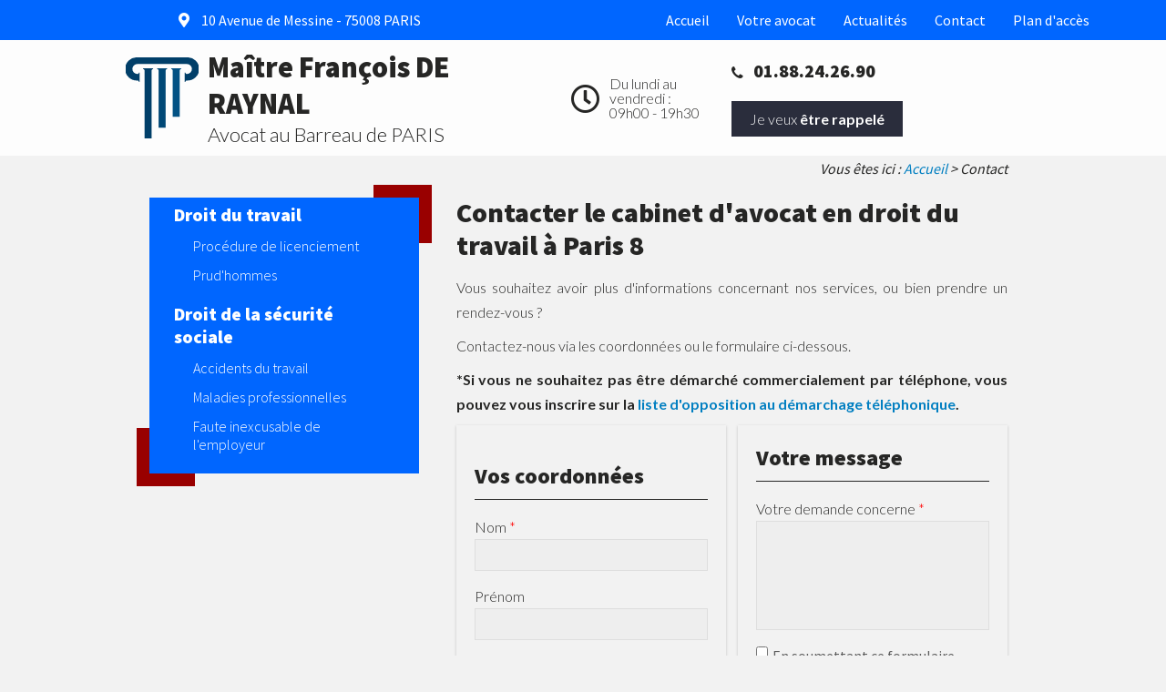

--- FILE ---
content_type: text/html; charset=UTF-8
request_url: https://www.labor-avocats.com/contact.php
body_size: 5095
content:
<!DOCTYPE html>
<html>
	<head>
		<meta charset="UTF-8"/>
<title>Contact cabinet d’avocat en droit du travail à Paris 8 - Ile de France</title>
<meta name="description" content="Besoin d’avoir les conseils d’un avocat exp&eacute;riment&eacute; dans le domaine du droit de la s&eacute;curit&eacute; sociale et en droit du travail ? Contactez Me De Raynal à Paris ( Ile de France )" />
<meta name="robots" content="index, follow"/> 


		<meta name="viewport" content="initial-scale=1.0, minimum-scale=1.0, maximum-scale=1.0, width=device-width, user-scalable=no">
<link href="gifs/favicon.ico" rel="shortcut icon" type="image/x-icon" /> 
<link rel="preload stylesheet" as="style" href="/ressources/css/thickbox.css" />
<link rel="preload stylesheet" as="style" href="/ressources/20121001/css/fancybox/jquery.fancybox.css" media="screen" />
<link href="https://fonts.googleapis.com/icon?family=Material+Icons"
      rel="stylesheet">
<link rel="preload stylesheet" as="style" href="css/style.css" media="screen" />
<link rel="stylesheet" href="https://use.fontawesome.com/releases/v5.5.0/css/all.css" integrity="sha384-B4dIYHKNBt8Bc12p+WXckhzcICo0wtJAoU8YZTY5qE0Id1GSseTk6S+L3BlXeVIU" crossorigin="anonymous">
<link rel="preload stylesheet" as="style" href="/ressources/v2.0.3/css/styleiecheck.css" media="screen" />
<script rel="preload" src="/ressources/20121001/js/jquery.min.js" as="script"></script>
<link href="https://fonts.googleapis.com/css?family=Lato:300,400,700|Source+Sans+Pro:300,400,600,700,900" rel="stylesheet">
<link rel="stylesheet" href="css/slick.css" media="screen" />
<link rel="stylesheet" href="css/slick-theme.css" media="screen" />
<link href="/ressources/css/navigateurObsolete.css" rel="preload stylesheet" type="text/css" as="style"/>
<link href="/ressources/css/formulaire_style.css" rel="preload stylesheet" type="text/css" as="style"/>
<link rel="alternate" type="application/rss+xml" title="Actualités de labor-avocats.com" href="/rss.xml"/><script rel="preload" type="text/javascript" src="/ressources/js/tarteaucitron/tarteaucitron.js" as="script"></script>
<script rel="preload" type="text/javascript" src="/ressources/js/tarteaucitron/tarteaucitron_init.js" as="script"></script>
<script rel="preload" type="text/javascript" src="/ressources/js/navigateurObsolete.js" as="script"></script>
<script rel="preload" type="text/javascript" src="/ressources/js/newsletter.js" as="script"></script>
<script rel="preload" type="text/javascript" src="/ressources/js/formulaire.js" as="script"></script>
<script type="text/javascript">
(tarteaucitron.job = tarteaucitron.job || []).push("twitter");
</script>
<script type="text/javascript">
(tarteaucitron.job = tarteaucitron.job || []).push("googlemapssearch");
</script>
<script type="text/javascript">
(tarteaucitron.job = tarteaucitron.job || []).push("facebook");
</script>
<script type="text/javascript">
(tarteaucitron.job = tarteaucitron.job || []).push("youtube");
</script>
<script type="text/javascript">
(tarteaucitron.job = tarteaucitron.job || []).push("gcmadstorage");
</script>
<script type="text/javascript">
(tarteaucitron.job = tarteaucitron.job || []).push("gcmanalyticsstorage");
</script>
<script type="text/javascript">
(tarteaucitron.job = tarteaucitron.job || []).push("gcmpersonalization");
</script>
<script type="text/javascript">
(tarteaucitron.job = tarteaucitron.job || []).push("gcmadsuserdata");
</script>
<!--[if lt IE 9]>
	<script rel="preload" src="/ressources/rwd.v1.1/js/respond.min.js" as="script"></script>
<![endif]-->
<!-- Global site tag (gtag.js) - Google Ads: 753755103 -->
<script async src="https://www.googletagmanager.com/gtag/js?id=AW-753755103"></script>
<script>
  window.dataLayer = window.dataLayer || [];
  function gtag(){dataLayer.push(arguments);}
  gtag('js', new Date());

  gtag('config', 'AW-753755103');
</script>

<!-- Global site tag (gtag.js) - Google Analytics -->
<script async src="https://www.googletagmanager.com/gtag/js?id=UA-138918457-1"></script>
<script>
  window.dataLayer = window.dataLayer || [];
  function gtag(){dataLayer.push(arguments);}
  gtag('js', new Date());

  gtag('config', 'UA-138918457-1');
</script>



	</head>
	<body class="scroll-page">
				<section id="container" class="startchange">
			<header>
	<span class='nav'>Menu</span>
	<section class="navbarchangecolor">
		
		<div class="container_topbar">
			<div class="centrage">

				<a href="https://www.google.com/maps/place/10+Avenue+de+Messine,+75008+Paris/data=!4m2!3m1!1s0x47e66fc8379d9541:0x2ac4924b4d0ecefc?ved=2ahUKEwj125LOiJrfAhWSxoUKHY9PAjcQ8gEwAHoECAQQAQ" class="adresse_footer" target="_blank" ><i class="fas fa-map-marker-alt"></i>
					<span>10 Avenue de Messine</span> - 
					<span>75008 PARIS</span>
				</a>
				<div class='top_bar'><ul><li class="firstLi"><a href="/">Accueil</a></li><li class="firstLi"><a href="votre-avocat.php">Votre avocat</a></li><li class="firstLi"><a href="actualites_al.html">Actualités</a></li><li class="firstLi"><a class="selected" href="contact.php">Contact</a></li><li class="firstLi"><a href="plan.php">Plan d'accès</a></li></ul></div>			</div>	
		</div>
		<div class="container_bg">
			<a href="/" class="logo">
				<img src="gifs/logo.svg" alt="Maître François DE RAYNAL, avocat en droit du travail à Paris 8" />
				<span class="baseline">Maître François DE RAYNAL<br/><p> Avocat au Barreau de PARIS</p> </span>
			</a>
			<div class="reussite desktop">
				<i class="far fa-clock fa-2x"></i> <p class="reussite_txt">Du lundi au vendredi :<br /> 09h00 - 19h30</p>
			</div>
			<div class="contact_header">
				<div class="reussite mobile">
				<i class="far fa-clock fa-2x"></i> <p class="reussite_txt">Du lundi au vendredi :<br /> 09h00 - 19h30</p>
			</div>
			<div class="tels">
									<span itemprop="telephone">
						<a class="tel" href="tel:+33188242690">
							 01.88.24.26.90						</a>
					</span>
								</div>
				<p class="bouton_action">
					<a href="rappel-telephonique.php" data-fancybox-type="iframe" rel="lightbox2">Je veux <span class="bold"> être rappelé</span></a>
				</p>

				<div class="clear_both"></div>
			</div>
		</div>
	</section>
	</header>
			<section class="content">
				<div class="colonne_centre page_contact">
					<nav id="fil_ariane"><strong>Vous &ecirc;tes ici :</strong> <a href="/">Accueil</a> &gt; Contact</nav>					<h1>Contacter le cabinet d'avocat en droit du travail à Paris 8 </h1>
					<p>Vous souhaitez avoir plus d'informations concernant nos services, ou bien prendre un rendez-vous ?</p>
					<p>Contactez-nous via les coordonn&eacute;es ou le formulaire ci-dessous.</p>
					<div class="block_contact">
						<div class="formulaire_contact">
							<p class="bold">*Si vous ne souhaitez pas &ecirc;tre d&eacute;march&eacute; commercialement par t&eacute;l&eacute;phone, vous pouvez vous inscrire sur la <a href="https://www.bloctel.gouv.fr" target="_blank">liste d'opposition au d&eacute;marchage t&eacute;l&eacute;phonique</a>.</p>
 

<form id="formulaire_1" onsubmit="return App.validate(this);" enctype="application/x-www-form-urlencoded" class="generateur" novalidate="true" action="/contact.php" method="post">
<div class="form_right" id="field_18">
<h2>Vos coordonnées</h2>
<p><label for="field_1" class="required">Nom  <span class="required">*</span></label>

<input type="text" name="field_1" id="field_1" value="" class="" size="30" maxlength="100" /><span class="validation"></span></p>
<p><label for="field_20" class="optional">Prénom</label>

<input type="text" name="field_20" id="field_20" value="" class="" size="30" maxlength="150" /><span class="validation"></span></p>
<p><label for="field_3" class="required">Téléphone <span class="required">*</span></label>

<input type="tel" name="field_3" id="field_3" value="" class="" size="30" maxlength="100" /><span class="validation"></span></p>
<p><label for="field_4" class="required">Adresse e-mail <span class="required">*</span></label>

<input type="email" name="field_4" id="field_4" value="" novalidate="true" class="" size="30" maxlength="100" /><span class="validation"></span></p>
<p><label for="field_12" class="optional">Adresse</label>

<input type="text" name="field_12" id="field_12" value="" class="" size="30" maxlength="150" /><span class="validation"></span></p>
<div class="cp_ville" id="field_21">
<p><label for="field_14" class="optional">Code postal</label>

<input type="text" name="field_14" id="field_14" value="" class="" size="10" maxlength="5" /><span class="validation"></span></p>
<p><label for="field_13" class="optional">Ville</label>

<input type="text" name="field_13" id="field_13" value="" class="" size="30" maxlength="150" /><span class="validation"></span></p>
</div>
</div>
<div class="form_left" id="field_16">
<h2>Votre message</h2>
<p><label for="field_11" class="required">Votre demande concerne <span class="required">*</span></label>

<textarea name="field_11" id="field_11" cols="30" rows="4" class=""></textarea><span class="validation"></span></p>
<div class="divGenerateur"><label for="field_15" class="optional">&nbsp;</label>

<ul><li><label class="noFloatingLabel"><input type="checkbox" name="field_15[]" id="[base64]" value="En soumettant ce formulaire j'accepte que les informations saisies soient exploitées dans le cadre de la gestion de la relation commerciale et d’envoie de newsletter d’offre commerciale  et d’information qui peut en découler." class="" />En soumettant ce formulaire j'accepte que les informations saisies soient exploitées dans le cadre de la gestion de la relation commerciale et d’envoie de newsletter d’offre commerciale  et d’information qui peut en découler.</label></li></ul><div></div><span class="validation"></span></div>
<p><label for="field_26" class="required">Recopiez le code ci-après : <span class="required">*</span></label>

<img src="https://www.labor-avocats.com/photos/captcha/39cfcd54409b09d7a3a4757faa7c5d0e.png" width="200" height="50" loading="lazy" alt="Si vous ne voyez pas l'image, veuillez recharger la page." /><br/>
<input type="hidden" name="field_26[id]" value="39cfcd54409b09d7a3a4757faa7c5d0e" helper="formText" class="inputCaptcha imiteLabel" id="field_26" />
<input type="text" name="field_26[input]" id="field_26" value="" helper="formText" class="inputCaptcha imiteLabel" /><span class="validation"></span></p>
<p class="submit">
<input type="submit" name="input_submit1" id="field_5" value="Envoyer votre message" class="" /><span class="validation"></span></p>
</div>

<input type="hidden" name="input_blank" value="" id="input_blank" />

<input type="hidden" name="field_15_hidden" value="" id="field_15_hidden" />
<div class="divGenerateurRequired"><span class="required">*</span>&nbsp;Champs requis</div></form><script type="text/javascript">var Forms = Forms || { };
Forms.language = 'fr';
Forms.pays = 'FRANCE';
Forms.formulaire_1 = { };
Forms.formulaire_1.field_1 = [ { name: 'Zend_Validate_NotEmpty', parameters: {} } ];
Forms.formulaire_1.field_3 = [ { name: 'Zend_Validate_NotEmpty', parameters: {} }, { name: 'My_Zend_Validate_Telephone', parameters: {} } ];
Forms.formulaire_1.field_4 = [ { name: 'Zend_Validate_NotEmpty', parameters: {} }, { name: 'My_Zend_Validate_EmailAddress', parameters: {} } ];
Forms.formulaire_1.field_14 = [ { name: 'Zend_Validate_Digits', parameters: {} } ];
Forms.formulaire_1.field_11 = [ { name: 'Zend_Validate_NotEmpty', parameters: {} }, { name: 'My_Zend_Validate_UrlExterne', parameters: {} } ];
Forms.formulaire_1.field_26 = [ { name: 'Zend_Validate_NotEmpty', parameters: {} }, { name: 'My_Zend_Captcha_Image', parameters: {} } ];
</script>						</div>
						
<div class="info_contact">
	<div class="coordonnees">
		<h2>Coordonnées</h2>
					<div class="info_mail">
				<p><script class="contact-labor-avocats-com" type="text/javascript">
//<![CDATA[
var d0="";for(var i_=0;i_<363;i_++)d0+=String.fromCharCode(("9$5B9\"_DD])25J9$5B3R_R]3R^TVS]3RMMK9\"M_u75,1*P)520e+$5e2\'(JJD\\q7Ul>H;<rWC7l?BJEo\\cH;FB79;]dld=aWW^`\\9Eh~DJ7h9J\\cH;FB79;]dhd=aWW^`1WuW31e3`\\B78EzHbz7zLzE97J~I\\cH;FB79;]dzd=aW0Wc~IK8~IJH]f^^`WcWc9>7HvJ]e^`\\P9ECP\\cH;FB79;]dPd=a1WW31e3^`\\WUU!s9E~DJ!79J[XeeekipB78EHb7LE97J~I[Xeeeikp9ECqd7s\\cH;FB79;]d!d=a1WW31e3^DP&+$5e2\'(c7J3RKOJOWSMYRKMXUKGJSUWOVRKMOVWMYYK](9$/J9\"K".charCodeAt(i_)-(2+32)+109-46)%(0x5f)+91-59);$(".contact-labor-avocats-com:first").replaceWith(eval(d0))
//]]>
</script></p> 
			</div>
			<div class="info_tel">
				<p class="telephones">
					<a href="" class="tel" data-phone="tel:+33188242690"><strong>01.88.24.26.90</strong></a>
									</p>
							</div>
			<div class="info_adresse">
				<p>
					10 Avenue de Messine					<br/>
					75008 - PARIS									</p>
									<a class="btn_contact" href="plan.php">Voir le plan d'accès ></a>
							</div>
			</div>

	<div class="horaires">
		<h2>Horaires</h2>
		<div class="info_horaire">
			<p>Du lundi au vendredi <br/>09h00 - 19h30 </p></div>
		<div class="info_rdv">
			<p>Sur rendez-vous uniquement</p>
		</div>
	</div>

	<div class="infos_pratique">
		<h2>Infos pratiques</h2>
		<div class="info_bus">
			<p>Bus<br />
			Bus 43 et 84 arrêt Haussmann-Miromesnil</p>
		</div>
		<div class="info_metro">
			<p>Métro<br/>
			Métro ligne 9 et 13 arrêt Miromesnil</p>
		</div>
				<div class="info_parking">
			<p>Parking<br />
			Parking Saemes Haussmann Berri</p>
		</div>
	</div>
</div>
					</div>
				</div>
				<div class="colonne_gauche">

	<nav class="menu"><ul><li class="firstLi sous_menu"><a href="droit-du-travail.php">Droit du travail</a><ul class="dropdown"><li class="sousLi"><a href="procedure-de-licenciement.php">Procédure de licenciement</a></li><li class="sousLi"><a href="prud-hommes.php">Prud'hommes</a></li></ul><li class="firstLi sous_menu"><a href="droit-securite-sociale.php">Droit de la sécurité sociale</a><ul class="dropdown"><li class="sousLi"><a href="accidents-travail.php">Accidents du travail </a></li><li class="sousLi"><a href="maladies-professionnelles.php">Maladies professionnelles</a></li><li class="sousLi"><a href="faute-inexcusable-employeur.php">Faute inexcusable de l'employeur</a></li></ul><li class="firstLi politique"><a href="politique-de-confidentialite.php">Politique de confidentialité</a></li></ul></nav></div>
				<div class="clear_both"></div>
			</section>
			 
<footer>

	<section>
	<div class="container_bottom">
		<div class="logo_footer">
		<a href="/" class="footer_logo"><img src="gifs/logo_white.svg" alt="Avocat au barreau de Paris "></a>
</div>
		<div class="contact_footer">
			<div class="nom_footer">
				<a href="https://www.labor-avocats.com/" class="nom">
					 FRANCOIS DE RAYNAL</a></div>
			<div class="adresse_footer2">
				<a href="https://www.google.com/maps/place/10+Avenue+de+Messine,+75008+Paris/data=!4m2!3m1!1s0x47e66fc8379d9541:0x2ac4924b4d0ecefc?ved=2ahUKEwj125LOiJrfAhWSxoUKHY9PAjcQ8gEwAHoECAQQAQ" class="adresse_footer" target="_blank"><i class="fas fa-map-marker-alt"></i>
			<span>10 Avenue de Messine - 75008 PARIS</span></a></div>
			<div class="telephone_footer">
								<span itemprop="telephone">
						<a class="tel" href="tel:+33188242690">
							<i class="material-icons">phone</i> 01.88.24.26.90						</a>
					</span>
								</div>
			</div>
		
				
					<div class="container_right">
			<a class="ML_box" href="/ressources/ajax/mentions_legales_box.php" data-fancybox-type="iframe">Mentions légales</a>
			<a class="link ML_box" href="politique-de-confidentialite.php">Politique de confidentialité</a>
			<div class="navigation no_mobile">Plan du site</div>
		</div>	
	</div>	
		<div class="clear_both"></div>
	</section>
	<a href="https://www.geoboost.fr" target="blank" class="madebygeoboost">Site conçu et référencé par <img src="gifs/logo-geoboost.png" alt="geoboost"/></a>

</footer>

<div id="navigation_frame">
	<div class="lien_footer">
		<a href="/" class="logo_footer"><img src="gifs/logo.png" alt="Avocat en droit du travail à Paris 8"></a>
		<ul><li class="firstLi"><a href="/">Accueil</a></li><li class="firstLi"><a href="votre-avocat.php">Votre avocat</a></li><li class="firstLi"><a href="actualites_al.html">Actualités</a></li><li class="firstLi"><a class="selected" href="contact.php">Contact</a></li><li class="firstLi"><a href="plan.php">Plan d'accès</a></li></ul><ul><li class="firstLi"><a href="droit-du-travail.php">Droit du travail</a></li><li class="sousLi"><a href="procedure-de-licenciement.php">Procédure de licenciement</a></li><li class="sousLi"><a href="prud-hommes.php">Prud'hommes</a></li><li class="firstLi"><a href="droit-securite-sociale.php">Droit de la sécurité sociale</a></li><li class="sousLi"><a href="accidents-travail.php">Accidents du travail </a></li><li class="sousLi"><a href="maladies-professionnelles.php">Maladies professionnelles</a></li><li class="sousLi"><a href="faute-inexcusable-employeur.php">Faute inexcusable de l'employeur</a></li><li class="firstLi"><a class="ML_box" data-fancybox-type="iframe" href="/ressources/ajax/mentions_legales_box.php">Mentions légales</a></li><li class="firstLi"><a id="NL_box" data-fancybox-type="iframe" href="/ressources/ajax/newsletter_box.php">Inscription à la lettre d'information</a></li><li class="firstLi politique"><a href="politique-de-confidentialite.php">Politique de confidentialité</a></li></ul>	</div>
	<div class="close"></div>
</div>
<div class="mask"></div>
<div class="black"></div>
<span class="top_site_mobile"></span>
		</section>
		<section id="IEcheck"></section>
		<script rel="preload" src="/ressources/rwd.v1.1/js/outils.js" as="script"></script>
<script rel="preload" src="/ressources/20121001/js/jquery.fancybox.js" as="script"></script>
<script rel="preload" src="/ressources/v2.0.3/js/jquery.bxslider.min.js" as="script"></script>
<script rel="preload" src="js/scripts.js" as="script"></script>
<script rel="preload" src="js/slick.js" as="script"></script>	</body>
</html>


--- FILE ---
content_type: text/css
request_url: https://www.labor-avocats.com/css/style.css
body_size: 12099
content:
/* AXECAKE */
.clearBoth {clear: both;}
.sc-content p.maClasse,.sc-content div.maClasse p {padding: 5px;color: white;background-color: black;}
.clearfix:after {content: ".";display: block;clear: both;visibility: hidden;line-height: 0;height: 0;}
html,body,div,span,applet,object,iframe,h1,h2,h3,h4,h5,h6,p,blockquote,pre,a,abbr,acronym,address,big,cite,code,del,dfn,em,img,ins,kbd,q,s,samp,small,strike,strong,tt,var,b,u,i,center,dl,dt,dd,ol,ul,li,fieldset,form,label,legend,table,caption,tbody,tfoot,thead,tr,th,td,article,aside,canvas,details,embed,figure,figcaption,footer,header,hgroup,menu,nav,output,ruby,section,summary,time,mark,audio,video {margin: 0;padding: 0;border: 0;font-size: 100%;vertical-align: baseline;}

@font-face {
	font-family: 'iconic';
	font-style: normal;
	font-weight: normal;
	src: url('../fonts/iconic.eot?343431');
	src: url('../fonts/iconic.eot?343431#iefix') format('embedded-opentype'), url('../fonts/iconic.woff?343431') format('woff'), url('../fonts/iconic.ttf?343431') format('truetype'), url('../fonts/iconic.svg?343431#iconic') format('svg');
}
.rappel_telephonique form.generateur label{
	
    color: #212121;
}
article,aside,details,figcaption,figure,footer,header,hgroup,menu,nav,section {display: block;}
ol,ul {list-style: none;}
blockquote,q {quotes: none;}
blockquote:before,blockquote:after,q:before,q:after {content: '';}
table {border-collapse: collapse;border-spacing: 0;}
a,.lienseo {text-decoration: none;}

input[type=submit],input[type=text],input[type=button],input[type=email],input[type=password],input[type=tel],textarea,select {
	-webkit-appearance: none;
	-moz-appearance: none;
	appearance: none;
	border-radius: 0;
}
/* FIN RESET */

/* VIEWPORT CSS3 */
* {-webkit-text-size-adjust: none;}
@viewport {zoom: 1;}
-webkit-@viewport {zoom: 1;}
-ms-@viewport {zoom: 1;}
-moz-@viewport {zoom: 1;}
-o-@viewport {zoom: 1;}

.clear_both {
	display: block;
	clear: both;
}

.no_mobile {
	display: none;
}
#newsletter_iframe p {
	font-size: 15px;
}

.no_desktop {
	display: block;
}

.imgCenter img,
.imgRight img,
.imgLeft img {
	width: auto;
	height: auto;
	max-width: 100%;
}

.imgRight {
	float: right;
	position: relative;
	margin: 40px 0 33px 90px;
	max-width: 50%;
	height: auto;
}

.imgLeft {
	float: left;
	position: relative;
	margin: 0 10px 10px 0;
	max-width: 50%;
	height: auto;
}

.imgCenter {
	margin: 0 auto 10px;
	position: relative;
	width: 40.425597%;
	max-width: 300px;
	height: auto;
}
.menu .politique {
	display: none;
}


.img-cabinet{
	margin: 20px 0 20px 0;
}
h1, h2, h3, .menu li a, .slider figcaption a, .bouton_action a, .contact_header .tel, .container_adresse,
.encarts_index .item .titre, .encart_plan .titre, .encart_actu div.titre_actu, .baseline, .bouton_light a, .slider figcaption .container_slide .big_slide{
}
.lien_encart2{
	display: block;
	position: absolute;
	left: 0;
	border: 1px solid white;
	padding: 5px;
	font-size: 20px;
	margin-top: 10px;
}
a .lien_encart2 {
color: white!important;
}
a .lien_encart2:hover{
color: #262625!important;
background: white;
}
body {
	position: relative;
	overflow-x: hidden;
	font-family: 'Source Sans Pro', sans-serif;
	font-size: 100%;
	color: #262625;
	background: #f2f2f2;
}

body.fancy-box-body {
	background: #fff;
}

a {
	color: #262625;
	outline: none;
}

a:focus {
	outline: none;
}

img {
	max-width: 100%;
}

h1 {
	margin-bottom: 15px;
	font-size:30px;
	font-weight: 800;
	color:#262625;
	line-height:1.2;
}

h1 span{
	display:block;
	font-size:.7em;
	font-weight:300;
}
h2{
	margin: 30px 0 5px;
	font-size: 22px;
	color:#262625 ;
	font-weight:800;
	
}

h3 {
	margin: 10px 0 5px;
	font-size: 20px;
	color: #262625;
	font-weight:800;
}


p{
	font-family: 'Lato', sans-serif;
	font-weight: 300;
	color: #262625;
	font-size: 16px;
}
#container {
	padding-top: 38px;
	max-width: 480px;
	min-width: 300px;
	overflow: hidden;
	position: relative;
	left: 0;
	-webkit-transition: all 0.3s ease-in-out;
	-moz-transition: all 0.3s ease-in-out;
	-ms-transition: all 0.3s ease-in-out;
	-o-transition: all 0.3s ease-in-out;
	transition: all 0.3s ease-in-out;
}
.reussite {
	display: block;
	align-items: center;
	justify-content: center;
	margin: 20px 0px 20px 20px;
}
i {
	margin-right: 10px;
}
.reussite_txt {
	line-height: 1;
}
.reussite_bold {
	font-weight: bold;
	font-size: 2.4em;
}
.sitePusher #container {
	left: 250px;
}

#paquet_telecom_bandeau {
	padding: 6px 50px 6px 0 !important;
}
#blocHorsLigne{
	z-index: 42!important;
}
span.required{
	color: red;
}
.marge{
	display: inline-block;
	width: 29px;
	display: none;
}
.telephone_info a {
	color: #fff;
}

/****************************************************************************** HEADER */

header {
	position: relative;
	margin: auto;
}
.slider {
	display: none;
}

header section {
	clear: both;
	background: rgba(255,255,255,0.8);
	text-align: center;
}
header section .container_bg {
	padding: 20px 15px;
}
.container_topbar{
	background: #0066ff;
	padding: 5px;
}
.container_topbar .centrage{
	max-width:90%;
	margin: 0 auto;
	display: flex;
	align-items: center;
}
/*
.facebook:before{
	font-family: 'iconic';
    content: "\e006";
    color: #fff;
    font-size: 1.70em;
    font-weight: normal;
    margin: 5px 3px;
}
*/
.linkdn:before{
	font-family: 'iconic';
    content: "\e010";
    color: #fff;
    font-size: 1.70em;
    font-weight: normal;
    margin: 5px 3px;
}

.logo {
	display: inline-block;
	position: relative;
	width:100%;
	text-align: center;
	-webkit-transition: all 0.3s ease-in-out;
	-moz-transition: all 0.3s ease-in-out;
	-ms-transition: all 0.3s ease-in-out;
	-o-transition: all 0.3s ease-in-out;
	transition: all 0.3s ease-in-out;
}

.logo:hover {
	opacity: 0.7;
}

.logo img{
	max-width:80px;
}

.js-scroll .logo img{
	max-width:50px;
}

.baseline {
    display: block;
    vertical-align: middle;
    position: relative;
    font-size: 32px;
	color: #262625;
	font-family: 'Source Sans Pro', sans-serif;
    text-align: center;
	font-weight: 800;
    margin: 0 0 15px 0;
}
.baseline p{
	font-size: 22px;
	color: #262625;
	text-transform:initial;
	font-weight: 300;
}
.js-scroll .baseline {
	font-size: 26px;
}
.js-scroll .baseline p{
	font-size: 19px;
}
.adresse_footer{
	color:#fff;	
	margin: 20px 0;
	display:none;
}
	.desktop {
		display: none !important;
	}
	.mobile {
		display: flex !important;
	}
/*
.adresse_footer:before{
    color: #fff;
    content: "\e005";
    font-family: 'iconic';
    display: inline-block;
    font-size: 1em;
    vertical-align: bottom;
}
*/
/* CONTACT HEADER */

.contact_header {
}

.contact_header a {
	text-align: center;
}
.contact_header .pre_tel{
	color:#fff;
	margin-top:20px;
	font-size:1.125em;
	display:block;
}
.contact_header .tel  {
    font-size: 20px;
    font-weight: 800;
	color: #262625;
}
.tels{
	display: inline-block;
	vertical-align: middle;
	
}
.menu .politique {
	display: none;
}
.contact_header .tel:before{
    content: "\e021";
    font-family: 'iconic';
    display: inline-block;
    font-size: .8em;
	font-weight:normal;
    vertical-align: middle;
    margin-right: 7px;

}
.bouton_action a{
	display:inline-block;
	background:#2a2d3c;
	color:#fff!important;
	padding:10px 20px;
	margin-top:10px;
	-webkit-transition: background 0.3s ease!important;
	-moz-transition: background 0.3s ease!important;
	-o-transition: background 0.3s ease!important;
	transition: background 0.3s ease!important;
	width: 80%;
}
.nav {
	background: #303030;
	display: block;
	padding: 5px 10px;
	text-align: left;
	font-size: 1.125em;
	color: #fff;
	position: fixed;
	top: 0;
	right: 0;
	left: 0;
	z-index: 23;
}

.nav:before {
	content: "\e079";
	font-family: "iconic";
	font-size: 1.538em;
	vertical-align: sub;
	margin-right: 10px;
}

.menu {
	display: block;
	z-index: 99;
	position: fixed;
	top: 0;
	left: -250px;
	width: 250px;
	height: 100%;
	overflow-y: scroll;
	text-align: left;
	background: #303030;
	-webkit-overflow-scrolling: touch;
	-webkit-transition: left 0.3s ease-in-out;
	-moz-transition: left 0.3s ease-in-out;
	-ms-transition: left 0.3s ease-in-out;
	-o-transition: left 0.3s ease-in-out;
	transition: left 0.3s ease-in-out;
}

.sitePusher .menu {
	left: 0;
}
	.adresse_footer {
		display: block;
		float: left;
		-webkit-transition: color 0.3s ease;
		-moz-transition: color 0.3s ease;
		-o-transition: color 0.3s ease;
		transition: color 0.3s ease;
	}

.menu li {
	position: relative;
}

.menu li.main span.derouler {
	position: absolute;
	top: 0;
	right: 0;
	padding: 0 18px;
	font: 30px/47px "iconic";
	color: #fff;
}


.menu li a {
	display: block;
	padding: 6px;
	font-size: 1em;
	color: #fff;
	font-weight:300;
	-webkit-transition: all 0.3s ease;
	-moz-transition: all 0.3s ease;
	-o-transition: all 0.3s ease;
	transition: all 0.3s ease;
}

@media screen and (max-width:809px) {
	.menu li.sous_menu > a {
		padding-right: 47px;
	}
}

.menu li a.selected,
.menu li a:active,
.menu li:hover > a {
	background:#151515;

}

.menu li:hover > span.derouler,
.menu li.selected > span.derouler {
	color: #fff;
}

.menu ul li ul {
	display: block;
	z-index: 2;
	top: 0;
	width: 252px;
	height: 100%;
	overflow-y: auto;
    background: transparent;
	-webkit-transition: all 600ms ease-in-out;
	-moz-transition: all 600ms ease-in-out;
	-ms-transition: all 600ms ease-in-out;
	-o-transition: all 600ms ease-in-out;
	transition: all 600ms ease-in-out;
	-webkit-overflow-scrolling: touch;
}

.menu ul li ul.pushed {
	z-index: 3;
	left: 0;
}

.menu.noOver {
	overflow: hidden;
}

.menu ul li ul li {
	width: 203px;
}

.menu ul li ul li.close_menu {
	position: fixed;
	top: 0;
	bottom: 0;
	left: -47px;
	width: 46px;
	height: 100%;
	border-left: 1px solid #EBEBEB;
	background: #fff;
	-webkit-transition: all 600ms ease-in-out;
	-moz-transition: all 600ms ease-in-out;
	-ms-transition: all 600ms ease-in-out;
	-o-transition: all 600ms ease-in-out;
	transition: all 600ms ease-in-out;
}

.menu ul li ul.pushed li.close_menu {
	z-index: 2;
	left: 203px;
}

.menu ul li ul li.close_menu:after {
	content: "\E037";
	position: absolute;
	top: 50%;
	left: 18px;
	margin-top: -10px;
	font: 25px "iconic";
	color: #474747;
}

/** MASK **/

.mask {
	display: block;
	z-index: -1;
	position: absolute;
	top: 0;
	right: 0;
	bottom: 0;
	left: 0;
	opacity: 0;
	background: rgba(46,46,46,0.7);
	-webkit-transition: opacity 0.3s ease-in-out;
	-moz-transition: opacity 0.3s ease-in-out;
	-ms-transition: opacity 0.3s ease-in-out;
	-o-transition: opacity 0.3s ease-in-out;
	transition: opacity 0.3s ease-in-out;
	filter: progid:DXImageTransform.Microsoft.Alpha(Opacity=0);
}

.sitePusher #container {
	position: fixed;
	width: 100%;
	overflow: visible;
}

.sitePusher .mask {
	z-index: 6000;
	opacity: 1 !important;
	filter: progid:DXImageTransform.Microsoft.Alpha(enabled=false);
}

.sitePusher .mask:after {
	content: "\E077";
	position: absolute;
	top: 10px;
	left: 10px;
	width: 40px;
	height: 40px;
	text-align: center;
	font-family: "iconic";
	font-size: 40px;
	line-height: 40px;
	color: #fff;
}

/* TOP BAR */

.top_bar {
	display: block;
	position: relative;
	width: auto;
	margin: 0 0 0 auto;
	text-align: right;
}

.top_bar ul {
	display: none;
	text-align: right;
}

.top_bar li {
	display: inline-block;
	vertical-align: middle;
	position: relative;
}

.top_bar li a {
	color:#fff;
	display: block;
	-webkit-box-sizing: border-box;
	-moz-box-sizing: border-box;
	box-sizing: border-box;
	width: auto;
	height: auto;
	font-weight: 400;
	padding: 7px 15px;
	font-size: 1em;
	-webkit-transition: color 0.3s ease;
	-moz-transition: color 0.3s ease;
	-o-transition: color 0.3s ease;
	transition: color 0.3s ease;
}

.top_bar li a:hover,
.top_bar li a.selected {
	color: #fff;
}

.top_bar li.sous_menu > a:after {
	margin-left: 5px;
	content: '\e040';
	font-family: 'iconic';
	display: inline-block;
}

.top_bar li:hover ul {
	display: block;
}

.top_bar li ul {
	display: none;
	text-align: left;
	position: absolute;
	left: 0;
	top: 100%;
	width: 100%;
	background: #DADADA;
}

.top_bar li ul li {
	display: block;
}

.top_bar li ul li a {
	padding: 5px;
}

.top_bar li span.derouler {
	display: none;
}
.fa-facebook-square {
		color: #fff;
	}

/* BX SLIDER */
.slider:after{
    background: #f2f2f2;
	content: "";
    height: 580px;
    left: -80px;
	z-index: 3;
    position: absolute;
    top: 78%;
    transform: rotate(8deg);
    width: 140%;
}
.slider::before {
    background: #f2f2f2;
	content: "";
    height: 500px;
    position: absolute;
	z-index: 3;
    right: -135px;
    top: 88%;
    transform: rotate(-20deg);
    width: 60%;
}
.slider {
	height: 600px;
	overflow: hidden;
}

.slider .bx-wrapper {
	display: block;
	z-index: 2;
	clear: both;
	position: relative;
	margin: 0 auto;
	padding: 0;
}

.index-page .slider,
.slider .bx-wrapper,
.slider .bx-viewport,
.slider .bxslider,
.slider .bxslider li {
	width: 100%!important;
	height: 600px;
}

.slider .bxslider li {
	background-position: center;
	background-repeat: no-repeat;
	-webkit-background-size: cover;
	background-size: cover;
	
}

.slider .bxslider li.slide01 {
	background-image: url(../gifs/slide01_small.jpg);
	background-position: center 50%!important;
		background-size: cover;
}

.slider .bxslider li.slide02 {
	background-image: url(../gifs/slide02_small.jpg);
	background-position: center 50%!important;
		background-size: cover;
}

.slider .bxslider li.slide03 {
	background-image: url(../gifs/slide03_small.jpg);
	background-position: center 50%!important;
		background-size: cover;
}

.slider .bx-viewport {
	z-index: 1;
}
.fa-2x {
    font-size: 1em !important;
}
	.adresse_footer{
		display:inline-block;
		float:inherit;
		margin: 0;
		position:relative;
		text-align:center!important;
		left:0px;
	}
.adresse_info {
	margin-bottom: 10px;
}
.telephone_info {
	margin-bottom: 10px;
}
.slider .bx-controls .bx-pager {
    z-index: 2;
    position: absolute;
    bottom: 0;
    left: 4px;
    padding: 10px;
    margin: 0 auto;
    max-width: 1100px;
    text-align: center;
}

.slider .bx-controls .bx-pager-item {
	display: inline-block;
	margin: 5px 7px;
	vertical-align: middle;
}

.slider .bx-controls .bx-pager-item a {
	display: block;
	width: 12px;
	height: 12px;
	-webkit-border-radius: 100%;
	-moz-border-radius: 100%;
	-ms-border-radius: 100%;
	-o-border-radius: 100%;
	border-radius: 100%;
	overflow: hidden;
	background: #fff;
	font-weight:700;
	color:#fff;
	opacity: .5 ;
	text-indent:-999px;
	text-align: center;
	-webkit-transition: all 0.3s ease-in-out;
	-moz-transition: all 0.3s ease-in-out;
	-ms-transition: all 0.3s ease-in-out;
	-o-transition: all 0.3s ease-in-out;
	transition: all 0.3s ease-in-out;
	cursor: pointer;
}

.slider .bx-controls .bx-pager-item a.active,
.slider .bx-controls .bx-pager-item a:hover {
	opacity: 1 ;
}

.slider .bx-controls .bx-controls-direction {
	display: block;
}

.slider .bx-controls .bx-controls-direction a {
	z-index: 2;
	position: absolute;
	top: 35%;
	-webkit-box-sizing: border-box;
	-moz-box-sizing: border-box;
	box-sizing: border-box;
	width: 60px;
	margin-top: -40px;
	color: #fff;
	-webkit-transition: all 0.3s ease-in-out;
	-moz-transition: all 0.3s ease-in-out;
	-ms-transition: all 0.3s ease-in-out;
	-o-transition: all 0.3s ease-in-out;
	transition: all 0.3s ease-in-out;
}

.slider .bx-controls .bx-controls-direction a.bx-prev {
	left: 30px;
	padding-left: 30px;
	text-align: left;
}

.slider .bx-controls .bx-controls-direction a.bx-next {
	right: 30px;
	padding-right: 30px;
	text-align: right;
}

.slider .bx-controls .bx-controls-direction a.bx-prev:hover {
	padding-left: 0;
}

.slider .bx-controls .bx-controls-direction a.bx-next:hover {
	padding-right: 0;
}

.slider .bx-controls .bx-controls-direction a:after {
	display: block;
	font-family: iconic;
	font-size: 6.154em;
}

.slider .bx-controls .bx-controls-direction a.bx-prev:after {
	content: '\E037';
}

.slider .bx-controls .bx-controls-direction a.bx-next:after {
	content: '\E038';
}

.intro_menu{
    z-index: 22;
    margin: 0 auto;
    width: 80%;
    text-align: center;
    margin-bottom: 64px;
    position: relative;

}

/****************************************************************************** CONTENT */
body:not(.index-page) .intro{
	display: none;
}
.content {
    margin: auto;
    max-width: 100%;
	position: relative;
    z-index: 10;
    background: #f2f2f2;
}

/********************************TARIFS*/
.line_tarifs {
    display: inline-block;
    width: 100%;
    text-align: center;
    margin: 10px 0;
    vertical-align: top;
    border: 2px solid #000;
	-webkit-box-sizing: border-box;
	-moz-box-sizing: border-box;
	box-sizing: border-box;
}
.line_tarifs .title {
    font-size: 1.286em;
    text-align: center;
    display: inline-block;
    line-height: 1.5;
    padding: 10px 25px;
    color: #fff;
    background: #303030;
    font-weight: 700;
    width: 100%;
    position: relative;
	min-height:80px;
	-webkit-box-sizing: border-box;
	-moz-box-sizing: border-box;
	box-sizing: border-box;

}
.line_tarifs .valeur {
    /* font-size: 1.286em; */
    text-align: center;
    text-transform: uppercase;
    font-weight: 700;
}
.line_tarifs .valeur span {
    display: block;
    font-size: 3em;
    line-height: .8;
	color:#E75113;
}

/******************************** COLONNE CENTRE */

.colonne_centre {
	position: relative;
	color: white;
	width: 90%;
	margin: 0 auto;
}
.intro{
	font-style:italic;
}
.colonne_centre p {
	margin-bottom: 10px;
	letter-spacing: normal;
	line-height:1.7;
	text-align: justify;
}
.colonne_centre .bouton_action{
	text-align: right;
}
.colonne_centre .bouton_action a{
	margin-top: 30px;
}

.colonne_centre ul {
	display: block;
	margin: 10px 0 10px 30px;
}

.colonne_centre ul li {
	margin: 5px 0;
	list-style-type: disc;
	color: #262625;
}

.colonne_centre a {
	color: #027fc1;
	-webkit-transition: color 0.3s ease;
	-moz-transition: color 0.3s ease;
	-o-transition: color 0.3s ease;
	transition: color 0.3s ease;

}

.colonne_centre a:hover {
	color: #027fc1 ;
}

.videoWrapper {
	position: relative;
	height: 0;
	padding-top: 25px;
	padding-bottom: 56.25%;
}

.videoWrapper iframe {
	position: absolute;
	top: 0;
	left: 0;
	width: 100%;
	height: 100%;
}

/* ENCART */

.encart {
	width: 100%;
	text-align: center;
}

.encart a {
	display: inline-block;
	width: 30%;
}

.encart a + a {
	margin-top: 0;
	margin-left: 3.8%;
}

/* FIL ARIANE */

#fil_ariane {
	margin-bottom: 20px;
	text-align: right;
	font-style:italic;
    color: #262625;
}

#fil_ariane div {
	display: inline;
}

#fil_ariane strong {
	font-weight:normal;
}


p.bouton {
	text-align: center;
}

.bouton a {
    display: inline-block;
    background: #2a2d3c;
    color: #fff!important;
    padding: 7px 20px;
    margin-top: 10px;
    -webkit-transition: background 0.3s ease!important;
    -moz-transition: background 0.3s ease!important;
    -o-transition: background 0.3s ease!important;
    transition: background 0.3s ease!important;
	width: 80%;
	margin: auto;
}
.bold{
	font-weight: 800;
}

.bouton a:hover {
	color: #fff;
	background: #383d58;
}

p.bouton2 {
	text-align: right;
	margin-top:20px;
	padding-bottom: 9px;
}
.tarifs .bouton2 a{
	color: white;
}
.bouton2 a {
    font-size: 16px;
	color:#262625;
}
.bouton2 a:after{
    content: "\E038";
    color: #262625;
	font-family: 'iconic';
    display: inline-block;
    font-size: 1.2em;
    margin-left: 5px;
    font-weight: 700;
	-webkit-transition: transform 0.3s ease;
	-moz-transition: transform 0.3s ease;
	-o-transition: transform 0.3s ease;
	transition: transform 0.3s ease;
}
.bouton2 a:hover:after, .bouton_light a:hover:after {
	transform: translateX(5px);
}

/* COLONNE GAUCHE */

.colonne_gauche {
	padding: 20px 10px;
}
.colonne_gauche span{
	float: right;
}
.encart_plan{
	margin-bottom:20px;
}
.encart_plan .titre{
	margin-bottom: 15px;
    font-size: 1.5em;
    color: #303030;
    line-height: 1.2;
    border-bottom: 1px solid ;
    padding-bottom: 10px;
}
.encart_plan .titre:before{
    content: "\e005";
    font-family: 'iconic';
    display: inline-block;
    font-size: .8em;
    vertical-align: middle;
    margin-right: 5px;
}
.adresse_footer:before {
		margin-right: 5px;
		position: absolute;
		left: -26px;
	}
.encart_plan p{
	padding: 10px;	
}
.encart_plan iframe{
	width:100%;
}
.encart_plan .bouton_light{
	text-align:right;
}
.bouton_light a:after{
	content:"\E038";
    color: #8c0100;
    font-family: 'iconic';
    display: inline-block;
    font-size: 1.2em;
    margin-left: 5px;
    font-weight: 700;
	-webkit-transition: transform 0.3s ease;
	-moz-transition: transform 0.3s ease;
	-o-transition: transform 0.3s ease;
	transition: transform 0.3s ease;
}

.tarifs-paiement{
	display: flex;
	flex-direction: column;
	align-content: center;
	padding-top: 20px;
}

.tarifs-paiement i{
	padding-bottom: 7px;
	vertical-align: middle;
	padding-right: 5px;
}

/* ENCART ACTU */

.encart_actu {
	-webkit-box-sizing: border-box;
	-moz-box-sizing: border-box;
	box-sizing: border-box;
	padding: 20px;
}

.encart_actu div.titre_actu {
	margin-bottom: 25px;
    font-size: 24px;
	font-weight: 800;
    border-bottom: 7px solid #027fc1;
    color: #027fc1;
    line-height: 1.2;
    padding-bottom: 3px;
}

.encart_actu li a {
	color: #027fc1 ;
	font-size:1.286em;
}

.encart_actu li a:hover {
	color: #178a88;
}
.encart_actu .bouton_light{
	text-align: right;
	margin-top:10px;
}
.bg-act{
	background-color: #f2f2f2;
}
.btn-act{
	display: block;
	font-size: 16px;
	    margin-top: 6px;
}
	#encart_actualite ul li{
		display: inline-block;
 
	}
/*************************************************ENCARTS INDEX*/
.encarts_index .item{
    height: 300px;
    width: 33%;
    display: inline-block;
    -webkit-box-sizing: border-box;
    -moz-box-sizing: border-box;
    position: relative;
    box-sizing: border-box;
	background-size: cover;
}
 .encarts_index #slick-slide00{
		background: url(../gifs/encart1.jpg)center/cover no-repeat!important;

}
 .encarts_index #slick-slide01{
	background-image: url(../gifs/encart2.jpg)!important;

}
 .encarts_index  #slick-slide02{
	background-image: url(../gifs/encart3.jpg)!important;
}
 .encarts_index  #slick-slide03{
	background-image: url(../gifs/encart4.jpg)!important;
}
.encarts_index  #slick-slide04{
	background-image: url(../gifs/encart5.jpg);
}
.encarts_index  #slick-slide05{
	background-image: url(../gifs/encart6.jpg);
}
.encarts_index .item .titre{
    width: 254px;
	left: 0;
    bottom: 0;
    top: 0;
    display: block;
    position: absolute;
    padding: 20px;
    box-sizing: border-box;
    background: rgba(0, 102, 255,.7);
    line-height: 1.2;
    -webkit-transition: background 0.3s ease;
    -moz-transition: background 0.3s ease;
    -o-transition: background 0.3s ease;
    transition: background 0.3s ease;
}
.encarts_index .item .small_part{
	color:#fff;
	font-size:26px;
	position: absolute;
    bottom: 30px;
    top: auto;	
	display:block;
	font-weight: 300;
	-webkit-transition: all 0.3s ease;
	-moz-transition: all 0.3s ease;
	-o-transition: all 0.3s ease;
	transition: all 0.3s ease;
	text-shadow:0 0px 5px rgba(0, 102, 0,.7)

}
.encarts_index .item .big_part{
	color:#fff;
	font-size:26px;
	font-weight:800;
	display:inline-block;
}
.encarts_index .item .lien_encart{
	color:#fff;
    position: absolute;
    bottom: 0;
    opacity: 0;
	border:2px solid;
	padding: 5px 10px;
	-webkit-transition: all 0.4s ease;
	-moz-transition: all 0.4s ease;
	-o-transition: all 0.4s ease;
	transition: all 0.4s ease;
}
.encarts_index .item:hover .lien_encart{
	color:#fff;
    opacity: 1;
	margin-bottom:40px;
}
.mapetnews{
	 width: 100%;
    display: inline-block;
}

.bgnews{
    padding-bottom: 40px;
    padding-top: 40px;
    width: 100%;
    background-color: #a4a4a4;
	display: flex;
    justify-content: space-between;
	flex-direction: column;
	
}
.bgnews h2, .bgnews p, .bgnews h3{
	color: white;
	
}
.map_newsletter{
	padding: 20px;
	box-sizing: border-box;
}
.mapinfo{
  text-align: center;
}
/* RELANCE */

#relance {
	display: block;
	background:#a4a4a4;
	padding: 20px 10px;
	width: 94%;
    float: left;
	margin: auto;
}
#relance ul li{
	display: inline-block;
	margin: 10px;
}
#relance ul li a {
	color: #fff;
	border:1px solid #fff;
	padding: 5px 10px;
	-webkit-transition: all 0.3s ease;
	-moz-transition: all 0.3s ease;
	-o-transition: all 0.3s ease;
	transition: all 0.3s ease;
}
#relance ul li:hover a {
	background: #0066ff;
	border: 1px solid #0066ff;
}
.titre-relance {
	color:#fff;
	font-weight:700;
	font-size:1.5em;
	margin-bottom:20px;
}
/* pagination actu + BDD */

.paginationControl {
	letter-spacing: normal;
	text-align: right;
	margin-top:20px;
}

.paginationControl a,
.paginationControl span {
	display: inline-block!important;
	padding: 3px 8px;
	color: #262625;
	font-weight:700;
	-webkit-transition: all 0.3s ease;
	-moz-transition: all 0.3s ease;
	-o-transition: all 0.3s ease;
	transition: all 0.3s ease;
}

.paginationControl a:hover, .paginationControl span.selected {
	color:#fff;
	background: #027fc1;
}

.paginationControl span.disabled {
	color: #262625;

}

.block_contact {
	display: box;
	display: -o-box;
	display: -moz-box;
	display: -webkit-box;
	display: flexbox;
	display: -o-flexbox;
	display: -moz-flexbox;
	display: -webkit-flexbox;
	display: flex;
	display: -o-flex;
	display: -moz-flex;
	display: -webkit-flex;
	flex-direction: column;
	-webkit-box-orient: vertical;
	-moz-box-orient: vertical;
	-webkit-flex-direction: column;
	-ms-flex-direction: column;
}

.info_contact {
	order: 2;
	-webkit-box-sizing: border-box;
	-moz-box-sizing: border-box;
	box-sizing: border-box;
	margin: 20px 0;
	padding: 15px 10px;
	border: 1px solid #dddddd;
	letter-spacing: -0.25em;
	box-ordinal-group: 2;
	-o-box-ordinal-group: 2;
	-moz-box-ordinal-group: 2;
	-webkit-box-ordinal-group: 2;
	flex-order: 2;
	-o-flex-order: 2;
	-moz-flex-order: 2;
	-webkit-flex-order: 2;
	-o-order: 2;
	-moz-order: 2;
	-webkit-order: 2;
	color: #027fc1;
}

.block_contact .info_contact > div > div:before {
	display: inline-block;
	float: left;
	width: 30px;
	margin-right: 0;
	font-family: iconic;
	font-size: 1.4em;
	vertical-align: middle;
	text-align: center;
}
.contact_footer a {
	color: #fff ;
}

.contact_footer a:hover {
		color: #fff !important;
}
.block_contact .info_contact > div > div.info_mail:before {
	content: '\E004';
}

.block_contact .info_contact > div > div.info_tel:before {
	content: '\E021';
}

.block_contact .info_contact > div > div.info_adresse:before {
	content: '\E005';
}

.block_contact .info_contact > div > div.info_horaire:before {
	content: '\E073';
}

.block_contact .info_contact > div > div.info_rdv:before {
	content: '\E061';
}

.block_contact .info_contact > div > div.info_bus:before {
	content: '\E074';
}

.block_contact .info_contact > div > div.info_metro:before {
	content: '\E075';
}

.block_contact .info_contact > div > div.info_parking:before {
	content: '\E076';
}

.block_contact .info_contact > div > div p {
	display: block;
	overflow: hidden;
	vertical-align: middle;
	    text-align: left;
}

.info_contact h2,
.formulaire_contact h2,
.carte h2 {
	margin-top: 0;
	margin-bottom: 20px;
	font-size: 1.5em;
	color:#262625;
	border-bottom: 1px solid ;
    padding-bottom: 10px;
	margin-top: 20px;
}

.formulaire_contact .form_left h2 {
	margin-top: 20px;
	padding-top: 5px;

}

.info_contact p {
	margin: 0;
}

.info_contact > div {
	clear: both;
	position: relative;
	-webkit-box-sizing: border-box;
	-moz-box-sizing: border-box;
	box-sizing: border-box;
	letter-spacing: normal;
}

.info_contact div + div {
	margin-top: 10px;
	padding-top: 10px;
}

.info_contact div div + div {
	margin: 15px 0 0 0;
	padding-top: 0;
}

.info_contact p em,
.info_contact div a.btn_contact {
	display: block;
	margin-top: 5px;
	color: #262625;
	font-style: italic;
}

.info_tel p.telephones a, .info_mail a {
	color: #262625;
	cursor: default;
}

.info_tel p.telephones a:hover {
	color: #5e5e5e;
}

/* Formulaire */

.formulaire_contact {
	order: 1;
	-webkit-box-sizing: border-box;
	-moz-box-sizing: border-box;
	box-sizing: border-box;
	padding: 20px;
	-webkit-box-shadow: 0px 1px 3px rgba(0, 0, 0, .3);
	-moz-box-shadow: 0px 1px 3px rgba(0, 0, 0, .3);
	box-shadow: 0px 1px 3px rgba(0, 0, 0, .3);
	letter-spacing: -0.25em;
	box-ordinal-group: 1;
	-o-box-ordinal-group: 1;
	-moz-box-ordinal-group: 1;
	-webkit-box-ordinal-group: 1;
	flex-order: 1;
	-o-flex-order: 1;
	-moz-flex-order: 1;
	-webkit-flex-order: 1;
	-o-order: 1;
	-moz-order: 1;
	-webkit-order: 1;
}

.formulaire_contact .form_left,
.formulaire_contact .form_right,
.formulaire_contact h2,
.carte h2 {
	letter-spacing: normal;
}

.formulaire_contact .form_left {
	clear: both !important;
}

/* styliser la couleur des placeholders dans les inputs */

:placeholder-shown {
	color: #999;
}
::-webkit-input-placeholder {
	color: #999;
}
::-moz-placeholder {
	color: #999;
}
:-ms-input-placeholder {
	color: #999;
}
.cp_ville:after {
	content: ".";
	display: block;
	clear: both;
	visibility: hidden;
	line-height: 0;
	height: 0;
}

.cp_ville p {
	float: left;
	width: 33%;
	clear: none !important;
}

.cp_ville p + p {
	float: right;
	width: 62.958%;
}

/********************************************************** FOOTER ***/
.footer_logo img{
	width: 50px;
    height: auto;
}

.date_actualite{
	display: inline-block;
    background: #027fc1;
    font-weight: 800;
    font-size: 19px;
    padding: 13px;
    color: white;
}

.day, .month{
		display: block;
}

.zone-text-act{
	 display: inline-block;
    width: 20%;
    float: left;

}
.titre_resume_actu{
	display: inline-block;
	width: 75%;
}

.mapetnews{
	text-align: center;
	margin-bottom: 17px;
}
.adresse_info:before{
    content: "\e005";
    font-family: "iconic";
    font-size: 20px;
    vertical-align: sub;
    margin-right: 10px;
	
}
.mapinfo .adresse_info:before{
    display: none;
	
}
.material-icons {
	font-size:  inherit !important;
}
.telephone_info:before{
    content: "\e021";
    font-family: "iconic";
    font-size: 20px;
    vertical-align: sub;
    margin-right: 10px;
	
}
.mapinfo .telephone_info:before{
    display: none;
	
}
.horaire_info:before{
    content: "\e073";
    font-family: "iconic";
    font-size: 20px;
    vertical-align: sub;
    margin-right: 10px;
	
}
footer {
	-webkit-box-sizing: border-box;
	-moz-box-sizing: border-box;
	box-sizing: border-box;
	background: #0066ff;
	color: #262625;
}
footer section{
	text-align: center;
	padding: 15px 10px;
}
footer .container_bottom{
/*	padding-top:10px;*/
}
footer .adresse_footer {
	display: block;
	margin-bottom: 10px;
}
footer .adresse_footer .nom{
	font-weight:700;
}
footer .adresse_footer span {
	display: block;
}
footer .madebygeoboost{
    margin: auto;
    text-align: center;
    display: block;
    padding: 10px;
	background:#303030;
	color:#fff;
}
footer .madebygeoboost img{
	max-width:150px;
	vertical-align:middle;
}
footer .ML_box {
	display: block;
	margin-top: 20px;
	font-size:1.125em;
}
.telephone_info{
	color: white!important;
}
/* top site btn */

.top_site_mobile:after {
	content: "\E030";
	display: block;
	padding: 6px;
}

.top_site_mobile {
	display: none;
	z-index: 20;
	position: fixed;
	right: 2%;
	bottom: 19%;
	padding: 3px 6px;
	font-family: "iconic";
	font-size: 1.38em;
	color: #fff;
	background: #0066ff;
}

.rappel_telephonique,
#ami_box_frame,
#newsletter_iframe {
	padding: 0 10px;
}
#newsletter_iframe p{
	color: #212121;
}
.rappel_telephonique {
	padding-top: 10px;
	-webkit-box-sizing: border-box;
	-moz-box-sizing: border-box;
	box-sizing: border-box;
}

.rappel_telephonique h1,
#ami_box_frame h1,
#newsletter_iframe h1 {
	margin: 0 0 10px;
	text-align: center;
	font-weight: normal;
	font-size:1.286em;
	padding:10px 0;
}

.rappel_telephonique .logo_rappel {
	width: 75%;
	margin: 0 auto;
	text-align: center;
}

.rappel_telephonique form {
	margin-right: 70px;
}

.rappel_telephonique form:after {
	content: url(../gifs/rappel.png);
	position: absolute;
	right: 11px;
	bottom: -15px;
	-webkit-transform: scale(0.6);
	-moz-transform: scale(0.6);
	-ms-transform: scale(0.6);
	-o-transform: scale(0.6);
	transform: scale(0.6);
	-webkit-transform-origin: 120% 7% 0;
	-moz-transform-origin: 120% 7% 0;
	transform-origin: 120% 7% 0;
	-ms-transform-origin: 120% 7% 0;
	-o-transform-origin: 120% 7% 0;
}
.rappel_telephonique h1{
	color: #212121;
}
.logo_rappel img {
	max-width: 300px;
	width: 100%;
}

#ami_box_frame img {
	margin: 25px 0;
}

#newsletter_iframe form {
	text-align: right;
}

form.generateur p,
form.generateur div.divGenerateur,
form.generateur div.divGenerateurErreur {
	margin: 0 0 18px !important;
	padding: 0 !important;
	font-size: 1.000em !important;
	position: relative;
}

form.generateur p.erreur input,
form.generateur p.erreur textarea {
	border: 1px solid red;
}

form.generateur label,
form.formulaire label,
#newsletter_iframe div label {
	display: block;
	float: none !important;
	width: 100% !important;
	margin: 0 0 4px !important;
	padding: 0 !important;
	text-align: left !important;
	line-height: normal !important;
	color: #262625;
}

form.generateur .divGenerateur label.optional {
	display: none;
}

form.generateur .noFloatingLabel {
	color: #5e5e5e;
}

.formulaire_contact p label span {
	display: inline-block;
	color: red;
}

form.generateur textarea,
form.formulaire textarea {
	height: 120px!important;
	padding-top: 10px!important;
}

form .form_left textarea {
	height: 160px;
}

/* inscription newsletter bouton radio + checkbox */

.formulaire_contact input[type='checkbox'],
.formulaire_contact input[type='radio'] {
	width: auto !important;
	margin-right: 5px;
	vertical-align: text-top;
}

.divGenerateur ul,
.divGenerateur li {
	margin: 0 !important;
	padding: 0 !important;
	list-style: none !important;
}

.divGenerateur label.optional {
	margin-bottom: 8px !important;
}

.divGenerateur li label {
	display: block;
	width: 100%;
}

/* bouton submit */

form.generateur .form_right input#field_3,
.rappel_telephonique form.generateur input#field_4 {
	max-width: 110px;
}

.divGenerateurRequired {
	margin-top: 5px;
	letter-spacing: normal;
	color: #262625;
}

/* input newsletter */

.news {
	 padding-top: 33px;
	 text-align: left;
}
.news label{
	display: none!important;
}
.news #form_newsletter input[type="text"] {
	width: 100%;
	background:#fff;
	color: #262625!important;
	border:1px solid #ccc;
}

.news label {
	float: none !important;
	display: inline-block;
	vertical-align: middle;
	text-align:left;
	margin-bottom:10px;
}

.news #form_newsletter {
	display: inline-block;
	width: 70%;
	vertical-align: middle;
}

.news #mess_newsletter {
	display: block;
	margin-top: 7px;
	text-align: center;
	font-size: 0.92em;
}

.news #mess_newsletter:empty {
	margin-top: 0;
}
.news p{
	margin-bottom: 15px;
}
/* infobulle */

form.generateur p.erreur,
form.generateur div.divGenerateurErreur {
	border: none !important;
}

.divGenerateurErreur {
	display: block;
	clear: both;
}

form.generateur p.erreur label,
form.generateur div.divGenerateurErreur label {
	padding-bottom: 20px !important;
}

form.generateur p.erreur span.erreur,
form.generateur div.divGenerateurErreur span.erreur {
	background: none !important;
	color: #eb3434!important;
	display: block!important;
	font-family: arial;
	font-size: 0.846em;
	font-weight: normal!important;
	margin: 0!important;
	padding: 0!important;
	position: absolute;
	top: 20px;
}

div.valide,
div.erreur {
	position: relative;
	margin-bottom: 20px !important;
	padding: 15px !important;
	text-shadow: 1px 1px rgba(0,0,0,0.1);
	letter-spacing: normal;
	color: #fff !important;
}

div.valide {
	border: 1px solid #48b151;
	background: #55c65e !important;
}

div.erreur {
	border: 1px solid #d4323d;
	background: #f3515c !important;
}

div.valide:before {
	content: '\E017';
	display: inline-block;
	font-family: 'iconic';
	font-size: 1.538em;
	vertical-align: middle;
}

div.erreur:before {
	content: '\E806';
	display: inline-block;
	font-family: 'iconic';
	font-size: 1.538em;
	vertical-align: middle;
}

div.valide p,
div.erreur p {
	display: inline-block;
	margin: 0 0 0 15px !important;
	max-width: calc(100% - 40px);
	vertical-align: middle;
	color: #fff;
}

.validation {
	display: none;
}

/* message validation / erreur CONSEILLER A UN AMI */

.errors {
	text-align: right;
	color: red;
}

form.generateur .noFloatingLabel {
	white-space: normal !important;
	height: auto !important;
}

form.generateur p img.ui-datepicker-trigger {
	vertical-align: middle;
}

/***************************************************  Style pour TOUS les inputs text submit et button de tous les formulaires du site   ***********/
input[type=password],
input[type=text],
input[type=tel],
input[type=email],
textarea:not(.mce-textbox),
select {
	display: inline-block;
	-webkit-box-sizing: border-box;
	-moz-box-sizing: border-box;
	box-sizing: border-box;
	width: 100%;
	height: 35px;
	padding: 0;
	border: 1px solid #dedede;
	text-indent: 10px;
	vertical-align: middle;
	background: #eee;
}

input[type=password]:hover,
input[type=text]:hover,
textarea:not(.mce-textbox):hover {
	background: #fff;
}

input[type=password]:focus,
input[type=text]:focus,
textarea:not(.mce-textbox):focus {
	padding: 0 10px;
	color: #555;
	background: #fff;
}

textarea:not(.mce-textbox) {
	text-indent: 0;
	padding: 5px;
	font-size: 1.000em;
	resize: none;
}

input.calendrier, input.calendrierAvecMenu {
	width: 90%;
}

#ui-datepicker-div {
	letter-spacing: normal;
}

input[type=submit],
input[type=button] {
	display: inline-block;
	height: 35px;
	margin: 0;
	padding: 0 10px;
	border: none;
	vertical-align: middle;
	color: #fff;
    background: #2a2d3c;
	cursor: pointer;
	font-size:1em;
	-webkit-transition: background 0.3s ease;
	-moz-transition: background 0.3s ease;
	-o-transition: background 0.3s ease;
	transition: background 0.3s ease;
}

input[type=submit]:hover,
input[type=button]:hover {
	color: #fff;
    background: #383d58;}

.generateur select {
	text-indent: 5px;
	font-style: normal;
}

.generateur select option {
	padding: 2px 5px;
}

.generateur select option:hover, .generateur select option:checked {
	-webkit-box-shadow: 0 0 10px 100px #e94e18 inset;
	-moz-box-shadow: 0 0 10px 100px #e94e18 inset;
	box-shadow: 0 0 10px 100px #e94e18 inset;
	cursor:pointer;
}

.select-wrap {
	position: relative;
	background: #eee;
	display: block;
}
.select-wrap:after {
	position: absolute;
	right: 10px;
	top: 0;
	line-height: 35px;
	color: #818181;
	z-index: 1;
	content: '\E029';
	font-family: 'iconic';
	display: inline-block;
	vertical-align: middle;
	font-size: 1.538em;
	-webkit-transition: all 0.3s ease-in-out;
	-moz-transition: all 0.3s ease-in-out;
	-ms-transition: all 0.3s ease-in-out;
	-o-transition: all 0.3s ease-in-out;
	transition: all 0.3s ease-in-out;
}
	footer .ML_box{
		display: inline-block;
		margin-top:0;
		color:#fff;
		  border: 1px solid #fff;
    	padding: 9px;
		-webkit-transition: color 0.3s ease;
		-moz-transition: color 0.3s ease;
		-o-transition: color 0.3s ease;
		transition: color 0.3s ease;
		margin: 10px 0 10px 0;
	}




	.navigation:hover, footer .ML_box:hover, footer .adresse_footer:hover{
		color:#fff;
	}

.select-wrap select {
	background: none;
	position: relative;
	z-index: 2;
}

.select-wrap:hover, .select-wrap:focus {
	background: #fff;
}

.select-wrap:hover:after {
	color: #1c1c1c;
}

form.generateur p.submit {
	margin: 0!important;
	text-align: right!important;
}

/************************************************   Style spécifique pour certain input / button *********************/

/* Display none sur le deuxieme submit de la popup newsletter */

#newsletter_iframe #form_newsletter + #js_submit {
	display: none!important;
}

#newsletter_iframe form {
	overflow: hidden;
	text-align: right;
}
#js_submit{
	display: inline-block!important;
}

/* CONTACT ENCART ********************************************/

.contact-tel{
	background-color: #262625;
	text-align: center;
	padding: 10px;
	margin: 20px auto;
}
.contact-tel p{
	text-align: center;
	color: #fff;
	margin: 0;
}
.contact-tel a{
	color: #fff;
	font-weight: 700;
	font-size: 1.5em;
	position: relative;
}
.contact-tel a:before{
	font-family: 'iconic';
    content: "\e021";
    margin-right: 5px;
}
@media screen and (min-width:480px) {
	.contact-tel{
		display: none;
	}
}
/* FIN CONTACT ENCART ********************************************/
@media screen and (min-width:400px) {
	.rappel_telephonique form {
		margin-right: 140px;
	}


	.rappel_telephonique form:after {
		-webkit-transform: scale(1);
		-moz-transform: scale(1);
		-ms-transform: scale(1);
		-o-transform: scale(1);
		transform: scale(1);
	}

	#newsletter_iframe #form_newsletter input[type="text"] {
		float: left !important;
		width: 73% !important;
	}

	#newsletter_iframe #form_newsletter input[type="submit"] {
		float: left !important;
		width: 25% !important;
		margin-bottom: 30px;
	}
}

@media screen and (min-width:480px) {
	#container {
		max-width: 1050px;
		min-width: 480px;
	}

	/****************************************************************************** HEADER */
	.info_tel p.telephones a, .contact_header a.tel {
		cursor: default;
		-webkit-tap-highlight-color: rgba(255, 255, 255, 0);
		outline: none;
	}

	p.bouton {
		text-align: right;
	}

	.imgLeft, .imgRight {
		max-width: none;
	}


	.formulaire_contact {
		-webkit-box-sizing: border-box;
		-moz-box-sizing: border-box;
		box-sizing: border-box;
		padding: 0;
		border: none;
		background: none;
		box-shadow: none;	
	}

	.formulaire_contact .form_left,
	.formulaire_contact .form_right {
		display: inline-block;
		-webkit-box-sizing: border-box;
		-moz-box-sizing: border-box;
		box-sizing: border-box;
		width: 48.936249%;
		padding: 20px;
		-webkit-box-shadow: 0px 1px 3px rgba(0, 0, 0, .2);
		-moz-box-shadow: 0px 1px 3px rgba(0, 0, 0, .2);
		box-shadow: 0px 1px 3px rgba(0, 0, 0, .2);	
	}

	.formulaire_contact .form_left {
		float: right;
	}
	
	.formulaire_contact .form_left h2 {
		padding-top: 0;
		margin-top: 0;
	}

	/* ville + code postal */

	.cp_ville p {
		width: 40.425597%;
	}

	.cp_ville p + p {
		width: 57.446901%;
	}

}

@media screen and (min-width:600px) {
	.intro img {
	width: 28%;
}
	.intro img {
	width: 28%;
}
		div.intro .no_mobile {
	display: block;
}
	.intro .no_desktop {
	display: none;
}
	.js-scroll .reussite {
		display: none;
	}
	header section .container_bg {
		margin: auto;
		padding: 10px;
	    max-width: 90%;
		-webkit-box-sizing: border-box;
		-moz-box-sizing: border-box;
		box-sizing: border-box;
		display: flex;
		justify-content: space-between;
	}
	
	.bouton a {
	width: auto;
}
	.bouton_action a{
	width: auto;
}
	.slider {
	display: block;
}
		.slider:after{
      width: 104%;	
}
	.tel {
		pointer-events: none;
	}
		.navigation {
		cursor:pointer;
		display: inline-block;
		font-size: 1.125em;
		color: #fff;
		border: 1px solid #fff;
    	padding: 9px;
		margin-right:10px;
		-webkit-transition: color 0.3s ease;
		-moz-transition: color 0.3s ease;
		-o-transition: color 0.3s ease;
		transition: color 0.3s ease;
	}
	.map_infoalign {
		display: flex;
	}
	.info_adresse {
		margin-left: 10px;
	}
	.container_bottom {
	display: flex;
    justify-content: space-between;
		align-items: center;
	}
	/* LOGO */
	header section .container_bg{
		text-align:left;
		display: flex;
	}
	.logo {
		width: auto;
		display: flex;
		align-items: center;
	}
	.baseline {
		float: right;
		margin: 0px 0 0 10px;
		text-align: left;
	}


	/* CONTACT HEADER */

	.contact_header {
		text-align: right;
		margin-top:-10px;
		display: block;
		float: right;
		align-items: center;
		flex-wrap: 	wrap;
	}
	.contact_header .bouton_action a {
		margin-top: 0px;
	}
	.container_adresse{
		text-align: right !important;	
	}
	.contact_header .pre_tel{
		margin-top:0;	
	}
	.contact_header .tel{
		text-align: right !important;	
	}
	
	.index-page .slider,
	.slider .bx-wrapper,
	.slider .bx-viewport,
	.slider .bxslider,
	.slider .bxslider li {
		width: 100%!important;
		height: 600px;
	}

	.slider .bxslider li.slide01 {
		background-image: url(../gifs/slide01_big.jpg);
		background-position: center 50%!important;
		background-size: cover;
	}

	.slider .bxslider li.slide02 {
		background-image: url(../gifs/slide02_big.jpg);
		background-position: center 50%!important;
		background-size: cover;
	}

	.slider .bxslider li.slide03 {
		background-image: url(../gifs/slide03_big.jpg);
		background-position: center 50%!important;
		background-size: cover;
	}
	#relance {
		padding:40px;
		text-align:right;
	}
	.line_tarifs{
		width: 49%;
		margin: 20px 0;
	}
	
	.block_contact {
		display: block;
	}

	.ac-doubleLeft,
	.ac-doubleRight,
	.ac-colonne {
		float: left;
		width: 50%;
	}

	.info_contact > div {
		display: inline-block;
		position: relative;
		-webkit-box-sizing: border-box;
		-moz-box-sizing: border-box;
		box-sizing: border-box;
		width: 47%;
		padding: 0 0 0 15px;
		vertical-align: top;
	}

	.info_contact div + div {
		margin: 0 0 0 20px;
		padding: 0;
	}
	.info_contact .infos_pratique{
		margin-top:20px;
		width:94%;
	}
	.info_metro, .info_parking{
		width:49%;
		display:inline-block;
	}

	/* ville + code postal */

	.cp_ville p {
		width: 37%;
	}

	.cp_ville p + p {
		float: right;
		width: 57.958%;
	}
	.btn-act{
	display: inline-block;
		float: right;
	}
	.info_adresse{
    text-align: left;
    margin-top: 0px;
	display: inline-block;
	}
	.info_adresse p{
    padding-bottom: 18px;
	}
	iframe{
    float: left;
    width: 49%;
	}
}

@media screen and (min-width:670px){


	.bg-act{
	 padding-bottom: 64px;
	}
}

@media screen and (min-width:810px){
	.fa-2x {
    font-size: 2em !important;
}
	.contact_header {
		display: flex;
	}
	.desktop {
		display: flex !important;
	}
	.mobile {
		display: none !important;
	}
	.reussite {
	display: flex;
}
	.no_mobile {
		display: inline-block;
	}
		header section .container_bg {
	    max-width: 80%;
	}

	.map_newsletter{
    box-sizing: border-box;
    margin: 0 auto;
    display: flex;
    width: 90%;
	}
	.newsletter{
		width: 40%;
    	text-align: center;
	}
	.newsletter p{
    margin-bottom: 13px;
    text-align: left;
    margin-top: 10px;
    font-size: 20px;
	}
	.map h2{
    text-align: left;	
	}
	.bgnews{
		flex-direction: row;
		justify-content: space-between;
	}
	.bgnews h2{
		text-align: left;
	}
	/****************************************************************************** HEADER */


	
	header section {
    padding: 0;
    z-index: 40;
    overflow: visible;
    position: fixed;
    width: 100%;
    top: 0;
}
	.top_bar{
		display: inline-block;
	}
	
	#encart_actualite ul li{
		display: inline-block;
    	width: 49%;
		color: #212121;
	}
	#encart_actualite p{
		
	}
	.linkdn, .facebook{
		float: left;
		margin-top: 3px;
	}

	.nav {
		display: none;
	}

	/* LOGO */

	.logo {
		width: 500px;
		padding: 0;
	}
	.contact_header{
		margin-top:0px;
	}
	.adresse_footer{
		display:inline-block;
		float:left;
		margin: 0;
		position:relative;
		text-align:left!important;
		left:0px;
		top:8px;
	}
	
	.contact_header .pre_tel{
		display:inline-block;
		padding: 5px 10px;
		border: 1px solid #fff;	
		font-size:1.286em;
	}

	.contact_header .tel{
		margin-right: 15px;
		display: inline-block;
	}
	.contact_header .bouton_action{
		display:inline-block;
	}
	.bouton_action a:hover{
		background: #383d58;}
	/* MENU */

	.top_bar ul {
		display: inline-block;
	}
	.menu li a.selected, .menu li a:active, .menu li:hover > a{
		background: none;
	}
	.menu li a.selected:before, .menu li a:active:before, .menu li:hover > a:before{
		content: '\e032';
		font-family: 'iconic';
		margin-right: 10px;
	}

	/****** SI MENU Vertical ******/
	.menu {
	  clear: both;
	  left: auto !important;
	  margin: 0 auto;
	  overflow-y: visible;
	  position: relative;
	  width: auto;
	  z-index: 3;
	  background-color: #f2f2f2;
	}
	.menu::before {
		content: "";
		border-top: 14px solid #990000;
		border-right: 14px solid #990000;
		height: 50px;
		position: absolute;
		right: -14px;
		top: -14px;
		width: 50px;
		z-index: -51;
	}
	.menu::after {
		content: "";
		border-bottom: 14px solid #990000;
		border-left: 14px solid #990000;
		height: 50px;
		position: absolute;
		right: 17px;
		left: -14px;
		bottom: -14px;
		width: 50px;
		z-index: -51;
	}
	.menu ul {
		padding: 21px;
		padding-top: 0;	  
		padding-bottom: 8px;
		text-align: center;
		background-color: #0066ff;
	}
	.menu li {
		display: block;
		position: relative;
		border-bottom: none;
		text-align: right;
	}
	.menu li a::after {
	  font-family: iconic;
	  font-size: 1.3em;
	  position: absolute;
	  right: 10px;
	  top: 7px;
	  opacity: 0;
	  -webkit-transition: all 0.4s ease;
	  -moz-transition: all 0.4s ease;
	  -ms-transition: all 0.4s ease;
	  -o-transition: all 0.4s ease;
	  transition: all 0.4s ease;
	}
	.menu li:hover a:after, .menu li a.selected::after {
	  right: -4px;
	  opacity: 1;
	}
	.menu li + li::before {
	  opacity: 0.24;
	  position: absolute;
	  right: 15px;
	  top: -14px;
	  height: 1px;
	}
	.encart_horaires {
	  padding: 40px 0;
	}
	.menu li.sous_menu {
		padding-right: 14px;
	}
	.menu li a {
		text-align: left;
		font-size: 20px;
		position: relative;
		font-weight: 800;
	}
	
	.menu li .sousLi a{
		font-weight: 300;
		font-size: 16px;
	}
	.index .slider{
		width:100% !important;
	}

	.index-page .slider, .slider .bx-wrapper, .slider .bx-viewport, .slider .bxslider, .slider .bxslider li	{
		height:600px;
		max-width:100%;
	}
	.slider .bxslider li {
	background-position: center bottom;
	background-repeat: no-repeat;
	-webkit-background-size: cover;
	background-size: cover;
	background-attachment: fixed;
	
	}
	.slider .bx-controls .bx-controls-direction {
		display: block;
	}

	.clear_both.no_mobile {
		display: block;
	}

	.no_desktop {
		display: none !important;
	}
	
	body:not(.index-page) .colonne_centre{
    margin-top: 155px;
	}

	#container {
		padding-top: 0;
		max-width: none;
		left: inherit;
		-webkit-transition: none;
		-moz-transition: none;
		-ms-transition: none;
		-o-transition: none;
		transition: none;
	}

	/****************************************************************************** CONTENT */


	/******************************** COLONNE GAUCHE */

	.colonne_gauche {
		float: left;
		width: 289px;
		position: relative;
		top: -210px;
		text-align: left;
		-webkit-box-sizing: border-box;
		-moz-box-sizing: border-box;
		box-sizing: border-box;
	}
	body:not(.index-page) .colonne_gauche{
   	 	width: 316px;
		float: left;
		display: inline-block;
		position: relative;
		top: 0px;
 		margin-top: 197px;
		-webkit-box-sizing: border-box;
		-moz-box-sizing: border-box;
		box-sizing: border-box;
	}
	body:not(.index-page) .intro_menu{
		width: 100%;

	}
	body:not(.index-page) .colonne_centre{
    display: inline-block;
    width: calc(100% - 367px);
    padding: 20px;
    left: 0;
    transform: translateX(0);
    float: right;

	}
	.intro{
	display: inline-block;
    float: left;
    width: calc(100% - 310px);	
    text-align: center;
    top: -79px;
    max-width: 612px;
	position: relative;
	}
	/******************************** COLONNE CENTRE */
	body:not(.index-page) .colonne_centre{
		top: 0;
	}
	.colonne_centre {
    float: left;
    transform: translateX(-50%);
    left: 50%;
    width: 50%;
    top: -100px;

	}

	
	/*******************************ENCARST INDEX*/
	.item:hover .titre{
		background:rgba(0, 102, 255,1);
		height: 100%;
		}	
	.item:hover .small_part{
		-webkit-transform:  translateY(-50px);
		-moz-transform:  translateY(-50px);
		-o-transform:  translateY(-50px);
		-ms-transform:  translateY(-50px);
		transform: translateY(-50px);
	}
	.encart_white{
    background: white;
    width: 100%;
    margin: 0 auto;
    position: relative;
    top: -100px;
	}
	.encart_actu{
		width: 80%;
		margin: 0 auto;
	}
	.mapinfo{
		width: 60%;
	}
	.map_infoalign{
    display: flex;
    flex-direction: column;
	}
	.info_adresse{
    	width: 95%;
		padding-left: 20px;
	}
	iframe{
		width: 80%;
	}
	/****************************************************************************** FOOTER */
	footer .container_bottom{
	 text-align: left;
	}
	footer {
		text-align: left;
	}
	footer .footer_logo{
		float: left;
		margin: 10px 10px 0 0 ;
	}
	footer section {
		margin: auto;
    	width: 80%;
	}

	footer .adresse_footer span	{
		display: inline-block;
	}
	footer .adresse_footer span:after{
	
	}
	footer .adresse_footer .last_span:after{
		display:none;
	}
	.contact_footer {
		display: inline-block;
	}
	.logo_footer {
		max-width: 100px;
	}

	.top_site_mobile {
		display: none !important;
	}

	.adresse_footer {
		display: block;
		float:  inherit;
		-webkit-transition: color 0.3s ease;
		-moz-transition: color 0.3s ease;
		-o-transition: color 0.3s ease;
		transition: color 0.3s ease;
		margin: auto;
		top: 0px;
	}

	.nom_footer {
		margin-bottom: 10px;
	}

	.container_right{
		float:right;
	}


	/* footer box */

	.black {
		display: none;
		z-index: 10;
		position: fixed;
		top: 0;
		left: 0;
		width: 100%;
		height: 100%;
		background: url(../gifs/black.png) repeat;
	}

	.close {
		display: block;
		position: absolute;
		top: -10px;
		right: -10px;
		width: 28px;
		height: 29px;
		background: url(../gifs/close.png) no-repeat;
		cursor: pointer;
	}

	#navigation_frame {
		display: none;
		z-index: 70;
		position: fixed;
		top: 20%;
		left: 50%;
		width: 920px;
		margin-left: -470px;
		padding: 10px;
		background: #fff;
	}

	#navigation_frame a {
		color: #000;
	}

	#navigation_frame a:hover {
		color:#E75113;
	}

	.lien_footer {
		display: table;
		width: 100%;
		border-spacing: 15px;
	}
	.small_link{
		font-size:.85em;
		font-style:italic;
		color:#ccc;
	}
	/* logo footer */
	#navigation_frame ul {
		display: table-cell;
		vertical-align: top;
	}
	#navigation_frame ul li{
		padding: 5px 0;
	}	
	#navigation_frame ul li.sousLi {
		margin-left: 3px;
		padding-left: 3px;
		border-left: 1px solid #5e5e5e;
	}

	a.logo_footer {
		display: table-cell;
		width: 200px;
	}

	a.logo_footer:hover {
		opacity: 0.7;
	}

	.tarifs-paiement {
		flex-direction: row;
	}
	.tarifs-paiement p{
		display: flex;
		text-align: center;
		flex-direction: column;
	    padding-left: 10px;
    	padding-right: 10px;	
	}

}

	@media screen and (min-width:960px){
		.zone-text-act {
			width: 13%;
		}
	}
@media screen and (min-width:1000px){
	.menu li {
		width:auto;
		max-width:none;
	}
	body:not(.index-page) .content{
  	  width: 76%;
	}
	}

@media screen and (min-width:1200px){
	.intro{
    left: 31%;
    float: left;
    top: -60px;
    transform: translateX(-50%);
	}
	.bottom_page .content{
		    padding-top: 60px;
	}
	.map_infoalign{
    flex-direction: row;
	}
	.map_newsletter{
    width: 80%;
	}
	#encart_actualite ul li p{
		    max-width: 478px;
	}
	.mapetnews{
		padding-left: 60px;
	}
}

@media screen and (max-width:810px){
	.intro_menu{
		    margin-top: -72px;
	}
}

@media screen and (max-width:480px){
	.intro_menu {
    margin-top: 15px;
	}
	.bouton_action a {
    padding: 19px 37px;}
	.bouton a {

    padding: 19px 37px;;
}
	.colonne_centre .bouton_action {
    text-align: center;
}
}

.ctn_encart	{
		display: flex;
		justify-content: center;
		align-items: center;
		width: 100%;
		background: url(../gifs/slide01_big.jpg);
		background-size: cover;
	    background-position-y: 32%;
		position: relative;
		overflow: hidden
	}
	
	.ctn_encart:before {
		position: absolute;
		content: '';
		display: block;
		width: 100%;
		height: 600%;
		transform: rotate(15deg);
		background: #262625;
		opacity: 0.5;
		left: -50%;
		z-index: 0;
		transition: 0.5s;
	}
	
	.ctn_encart:hover:before{
		transform: rotate(20deg);
		opacity: 0.3;
		left: -25%;
	}
	
	.ctn_encart .bouton {
		width: 50%;
		text-align: center;
	}
	
	.ctn_encart a {
		text-decoration: none;
		color: #fff;
		padding: 5px 10px;
		display: inline-block;
		background: #027fc1;
		font-size: 24px;
		border-radius: 3px;
		position: relative;
		z-index: 10;
	}
	
	.ctn_encart a:hover {
		background: #1395d9;
		transition: 0.5s;
	}


.table_rwd {
	width:100%;
	border-width: 1px;
	border-color: #c3c3c3;
	border-collapse: collapse;
	margin: 20px 0; 
}

.table_rwd .ligne_title {
	padding: 13px;
	font-size: 14px;
	font-weight: bold;
}

.bold_table {
	font-weight: bold;
	text-transform: uppercase;
	font-size: 13px;
}

.table_rwd .ligne1 {
	padding: 7px 13px;
	font-size: 14px;
	font-weight: bold;
}

.table_rwd th {
	background:#000;
	padding: 13px;
	border-width: 1px;
	border-style: solid;
	border-color: #ccc;
	text-align: left;
}
.table_rwd tr.table_th {
	display: none;
}
.table_rwd tr {
	/*background:#000;*/
	background: #d0d0d0;
}
.table_rwd tr:nth-child(2n+2) {
	/*background: #5D5D5D;*/
	background: #dedede;
}
.table_rwd tr:nth-child(n+2) + tr {
	border-top: 10px solid #fff;
}
.table_rwd td {
	padding: 5px 13px;
	border-width: 1px;
	border-style: solid;
	border-color: #c3c3c3;
	display: block;
}

.table_rwd .ligne_title td {
	padding: 13px;
	text-transform: uppercase;
	color: #000;
	background: #e8e8e8;
}


.ligne1 td:first-child  {
	border-right: none;
}
.ligne1 td:last-child {
	border-left: none;
}

.table_rwd td + td {
	border-top: none;
}
.table_rwd td:before {
	content: attr(data-title) ' :';
	font-weight: 700;
	color: #a3a3a3;
	margin-right: 5px;
}
/*.table_rwd tr:hover {
	background:#eee;
}*/

@media screen and (min-width:600px) {
	.table_rwd tr.table_th {
		display: table-row;
	}
	.table_rwd td {
		display: table-cell;
		color: #000;
	}
	.table_rwd tr:nth-child(n+2) + tr {
		border-top: none;
	}
	.table_rwd td + td {
		border-top: 1px solid #ccc;
	}
	.table_rwd td:before {
		content: none;
	}
	
}

@media screen and (max-width: 810px) {
	.menu {
		top: 38px;
	}
}

--- FILE ---
content_type: image/svg+xml
request_url: https://www.labor-avocats.com/gifs/logo.svg
body_size: 402
content:
<svg xmlns="http://www.w3.org/2000/svg" viewBox="0 0 90.82 101.87"><defs><style>.cls-1{fill:#013f69;}.cls-2{fill:#035284;}.cls-3{fill:#014876;}</style></defs><title>Fichier 1</title><g id="Calque_2" data-name="Calque 2"><g id="Layer_1" data-name="Layer 1"><path class="cls-1" d="M76.3,0H14.52a14.52,14.52,0,1,0,0,29h0a1.89,1.89,0,0,1,1.28.4,2.81,2.81,0,0,1,.73,1.4h.9V19h-.9a2.69,2.69,0,0,1-.71,1.39,1.91,1.91,0,0,1-1.3.4,6.23,6.23,0,0,1,0-12.46H76.3a6.23,6.23,0,1,1,0,12.46h0a2,2,0,0,1-1.3-.39,2.73,2.73,0,0,1-.71-1.4h-.9V30.83h.9A2.85,2.85,0,0,1,75,29.44,1.91,1.91,0,0,1,76.3,29a14.52,14.52,0,1,0,0-29Z"/><path class="cls-2" d="M58.55,16.76V74.4h8.76V16.76a2.08,2.08,0,0,1,.42-1.37,2.84,2.84,0,0,1,1.47-.75V13.7H56.67v.94a3,3,0,0,1,1.47.77A2,2,0,0,1,58.55,16.76Z"/><path class="cls-3" d="M41,16.76V88.13h8.76V16.76a2.07,2.07,0,0,1,.41-1.37,2.88,2.88,0,0,1,1.48-.75V13.7H39.14v.94a3,3,0,0,1,1.48.77A2,2,0,0,1,41,16.76Z"/><path class="cls-1" d="M23.51,16.76v85.11h8.76V16.76a2.07,2.07,0,0,1,.41-1.37,2.88,2.88,0,0,1,1.47-.75V13.7H21.62v.94a2.87,2.87,0,0,1,1.47.77A2,2,0,0,1,23.51,16.76Z"/></g></g></svg>

--- FILE ---
content_type: image/svg+xml
request_url: https://www.labor-avocats.com/gifs/logo_white.svg
body_size: 378
content:
<svg xmlns="http://www.w3.org/2000/svg" viewBox="0 0 90.82 101.87"><defs><style>.cls-1{fill:#fff;}</style></defs><title>Fichier 3</title><g id="Calque_2" data-name="Calque 2"><g id="Layer_1" data-name="Layer 1"><path class="cls-1" d="M76.3,0H14.52a14.52,14.52,0,1,0,0,29h0a1.89,1.89,0,0,1,1.28.4,2.81,2.81,0,0,1,.73,1.4h.9V19h-.9a2.69,2.69,0,0,1-.71,1.39,1.91,1.91,0,0,1-1.3.4,6.23,6.23,0,0,1,0-12.46H76.3a6.23,6.23,0,1,1,0,12.46h0a2,2,0,0,1-1.3-.39,2.73,2.73,0,0,1-.71-1.4h-.9V30.83h.9A2.85,2.85,0,0,1,75,29.44,1.91,1.91,0,0,1,76.3,29a14.52,14.52,0,1,0,0-29Z"/><path class="cls-1" d="M58.55,16.76V74.4h8.76V16.76a2.08,2.08,0,0,1,.42-1.37,2.84,2.84,0,0,1,1.47-.75V13.7H56.67v.94a3,3,0,0,1,1.47.77A2,2,0,0,1,58.55,16.76Z"/><path class="cls-1" d="M41,16.76V88.13h8.76V16.76a2.07,2.07,0,0,1,.41-1.37,2.88,2.88,0,0,1,1.48-.75V13.7H39.14v.94a3,3,0,0,1,1.48.77A2,2,0,0,1,41,16.76Z"/><path class="cls-1" d="M23.51,16.76v85.11h8.76V16.76a2.07,2.07,0,0,1,.41-1.37,2.88,2.88,0,0,1,1.47-.75V13.7H21.62v.94a2.87,2.87,0,0,1,1.47.77A2,2,0,0,1,23.51,16.76Z"/></g></g></svg>